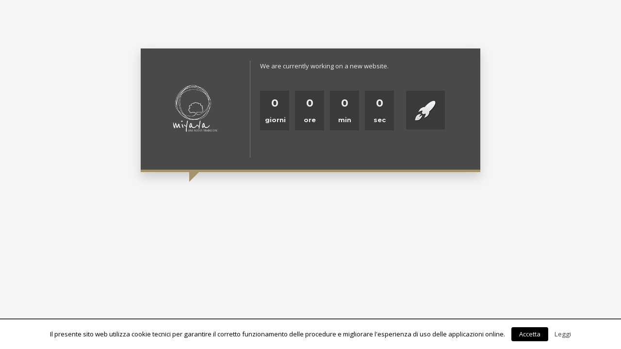

--- FILE ---
content_type: text/html; charset=UTF-8
request_url: https://miyaya.it/
body_size: 4519
content:
<!DOCTYPE html>
<html lang="it-IT">
<head>
<meta charset="UTF-8"/>
<meta name="viewport" content="width=device-width, initial-scale=1, maximum-scale=1"/>
<link rel="profile" href="http://gmpg.org/xfn/11"/>
<link rel="pingback" href="https://miyaya.it/xmlrpc.php"/>

<title>Miyaya</title>
<link rel='dns-prefetch' href='//fonts.googleapis.com' />
<link rel='dns-prefetch' href='//s.w.org' />
<link rel="alternate" type="application/rss+xml" title="Miyaya &raquo; Feed" href="https://miyaya.it/feed/" />
<link rel="alternate" type="application/rss+xml" title="Miyaya &raquo; Feed dei commenti" href="https://miyaya.it/comments/feed/" />
		<script type="text/javascript">
			window._wpemojiSettings = {"baseUrl":"https:\/\/s.w.org\/images\/core\/emoji\/11\/72x72\/","ext":".png","svgUrl":"https:\/\/s.w.org\/images\/core\/emoji\/11\/svg\/","svgExt":".svg","source":{"concatemoji":"https:\/\/miyaya.it\/wp-includes\/js\/wp-emoji-release.min.js?ver=4.9.25"}};
			!function(e,a,t){var n,r,o,i=a.createElement("canvas"),p=i.getContext&&i.getContext("2d");function s(e,t){var a=String.fromCharCode;p.clearRect(0,0,i.width,i.height),p.fillText(a.apply(this,e),0,0);e=i.toDataURL();return p.clearRect(0,0,i.width,i.height),p.fillText(a.apply(this,t),0,0),e===i.toDataURL()}function c(e){var t=a.createElement("script");t.src=e,t.defer=t.type="text/javascript",a.getElementsByTagName("head")[0].appendChild(t)}for(o=Array("flag","emoji"),t.supports={everything:!0,everythingExceptFlag:!0},r=0;r<o.length;r++)t.supports[o[r]]=function(e){if(!p||!p.fillText)return!1;switch(p.textBaseline="top",p.font="600 32px Arial",e){case"flag":return s([55356,56826,55356,56819],[55356,56826,8203,55356,56819])?!1:!s([55356,57332,56128,56423,56128,56418,56128,56421,56128,56430,56128,56423,56128,56447],[55356,57332,8203,56128,56423,8203,56128,56418,8203,56128,56421,8203,56128,56430,8203,56128,56423,8203,56128,56447]);case"emoji":return!s([55358,56760,9792,65039],[55358,56760,8203,9792,65039])}return!1}(o[r]),t.supports.everything=t.supports.everything&&t.supports[o[r]],"flag"!==o[r]&&(t.supports.everythingExceptFlag=t.supports.everythingExceptFlag&&t.supports[o[r]]);t.supports.everythingExceptFlag=t.supports.everythingExceptFlag&&!t.supports.flag,t.DOMReady=!1,t.readyCallback=function(){t.DOMReady=!0},t.supports.everything||(n=function(){t.readyCallback()},a.addEventListener?(a.addEventListener("DOMContentLoaded",n,!1),e.addEventListener("load",n,!1)):(e.attachEvent("onload",n),a.attachEvent("onreadystatechange",function(){"complete"===a.readyState&&t.readyCallback()})),(n=t.source||{}).concatemoji?c(n.concatemoji):n.wpemoji&&n.twemoji&&(c(n.twemoji),c(n.wpemoji)))}(window,document,window._wpemojiSettings);
		</script>
		<style type="text/css">
img.wp-smiley,
img.emoji {
	display: inline !important;
	border: none !important;
	box-shadow: none !important;
	height: 1em !important;
	width: 1em !important;
	margin: 0 .07em !important;
	vertical-align: -0.1em !important;
	background: none !important;
	padding: 0 !important;
}
</style>
<link rel='stylesheet' id='kallyas-styles-css'  href='https://miyaya.it/wp-content/themes/kallyas/style.css?ver=4.16.3' type='text/css' media='all' />
<link rel='stylesheet' id='offline-css-css'  href='https://miyaya.it/wp-content/themes/kallyas/css/pages/offline.css?ver=4.16.3' type='text/css' media='all' />
<link rel='stylesheet' id='zn_all_g_fonts-css'  href='//fonts.googleapis.com/css?family=Montserrat%3Aregular%2C500%2C700%7COpen+Sans%3Aregular%2C300%2C600%2C700%2C800&#038;ver=4.9.25' type='text/css' media='all' />
<link rel='stylesheet' id='cookielawinfo-style-css'  href='https://miyaya.it/wp-content/plugins/cookie-law-info/css/cli-style.css?ver=1.6.3' type='text/css' media='all' />
<link rel='stylesheet' id='th-bootstrap-styles-css'  href='https://miyaya.it/wp-content/themes/kallyas/css/bootstrap.min.css?ver=4.16.3' type='text/css' media='all' />
<link rel='stylesheet' id='th-theme-template-styles-css'  href='https://miyaya.it/wp-content/themes/kallyas/css/template.min.css?ver=4.16.3' type='text/css' media='all' />
<link rel='stylesheet' id='th-theme-print-stylesheet-css'  href='https://miyaya.it/wp-content/themes/kallyas/css/print.css?ver=4.16.3' type='text/css' media='print' />
<link rel='stylesheet' id='th-theme-options-styles-css'  href='//miyaya.it/wp-content/uploads/zn_dynamic.css?ver=1716821033' type='text/css' media='all' />
<script type='text/javascript' src='https://miyaya.it/wp-includes/js/jquery/jquery.js?ver=1.12.4'></script>
<script type='text/javascript' src='https://miyaya.it/wp-includes/js/jquery/jquery-migrate.min.js?ver=1.4.1'></script>
<script type='text/javascript'>
/* <![CDATA[ */
var Cli_Data = {"nn_cookie_ids":null};
/* ]]> */
</script>
<script type='text/javascript' src='https://miyaya.it/wp-content/plugins/cookie-law-info/js/cookielawinfo.js?ver=1.6.3'></script>
<link rel='https://api.w.org/' href='https://miyaya.it/wp-json/' />
<link rel="EditURI" type="application/rsd+xml" title="RSD" href="https://miyaya.it/xmlrpc.php?rsd" />
<link rel="wlwmanifest" type="application/wlwmanifest+xml" href="https://miyaya.it/wp-includes/wlwmanifest.xml" /> 
<meta name="generator" content="WordPress 4.9.25" />
		<meta name="theme-color"
			  content="#a5936d">
				<meta name="viewport" content="width=device-width, initial-scale=1, maximum-scale=1"/>
		
		<!--[if lte IE 8]>
		<script type="text/javascript">
			var $buoop = {
				vs: {i: 10, f: 25, o: 12.1, s: 7, n: 9}
			};

			$buoop.ol = window.onload;

			window.onload = function () {
				try {
					if ($buoop.ol) {
						$buoop.ol()
					}
				}
				catch (e) {
				}

				var e = document.createElement("script");
				e.setAttribute("type", "text/javascript");
				e.setAttribute("src", "https://browser-update.org/update.js");
				document.body.appendChild(e);
			};
		</script>
		<![endif]-->

		<!-- for IE6-8 support of HTML5 elements -->
		<!--[if lt IE 9]>
		<script src="//html5shim.googlecode.com/svn/trunk/html5.js"></script>
		<![endif]-->
		
	<!-- Fallback for animating in viewport -->
	<noscript>
		<style type="text/css" media="screen">
			.zn-animateInViewport {visibility: visible;}
		</style>
	</noscript>
			<style type="text/css">.recentcomments a{display:inline !important;padding:0 !important;margin:0 !important;}</style>
		<link rel="icon" href="https://miyaya.it/wp-content/uploads/2017/11/MiYaya-Bianco_logo_h16.png" sizes="32x32" />
<link rel="icon" href="https://miyaya.it/wp-content/uploads/2017/11/MiYaya-Bianco_logo_h16.png" sizes="192x192" />
<link rel="apple-touch-icon-precomposed" href="https://miyaya.it/wp-content/uploads/2017/11/MiYaya-Bianco_logo_h16.png" />
<meta name="msapplication-TileImage" content="https://miyaya.it/wp-content/uploads/2017/11/MiYaya-Bianco_logo_h16.png" />
<!-- Global site tag (gtag.js) - Google Analytics -->
<script async src="https://www.googletagmanager.com/gtag/js?id=UA-107886360-1"></script>
<script>
  window.dataLayer = window.dataLayer || [];
  function gtag(){dataLayer.push(arguments);}
  gtag('js', new Date());

  gtag('config', 'UA-107886360-1');
</script>
</head>
<body class="offline-page" style="background: #f5f5f5">

	<div class="containerbox offline-page-container">

		<div class="containerbox__logo offline-page-logo">
			<h3 class='site-logo logo ' id='logo'><a href='https://miyaya.it/' class='site-logo-anch'><img class="logo-img site-logo-img" src="https://miyaya-wordpress.wtm01.waldner.co/wp-content/uploads/2018/01/MiYaya-Bianco_logo_h100.png"  alt="Miyaya" title=""  /></a></h3>		</div>

		<div class="content offline-page-content">
			<p>We are currently working on a new website.</p>
			<div class="ud_counter kl-counter offline-page-counter kl-font-alt">		            <ul id="jq-counter" class="kl-counter-list">
		                <li class="kl-counter-li">0<span class="kl-counter-unit">giorno</span></li>
		                <li class="kl-counter-li">00<span class="kl-counter-unit">ore</span></li>
		                <li class="kl-counter-li">00<span class="kl-counter-unit">min</span></li>
		                <li class="kl-counter-li">00<span class="kl-counter-unit">sec</span></li>
		            </ul>
		            <span class="till_lauch kl-counter-launch"><img class="kl-counter-launch-img" src="https://miyaya.it/wp-content/themes/kallyas/images/rocket.png" alt="Data di lancio"></span></div><!-- end counter -->			<div class="clearfix"></div>
		</div>
		<!-- end content -->
	<div class="clearfix"></div>
</div>
<div id="cookie-law-info-bar"><span>Il presente sito web utilizza cookie tecnici per garantire il corretto funzionamento delle procedure e migliorare l'esperienza di uso delle applicazioni online. 
<a href="#"  class="cookie_action_close_header medium cli-plugin-button cli-plugin-main-button" >Accetta</a> <a href="http://miyaya-wordpress.wtm01.waldner.co" id="CONSTANT_OPEN_URL" target="_blank"  class="cli-plugin-main-link"  >Leggi</a></span></div>		
		<script type="text/javascript">
			//<![CDATA[
			jQuery(document).ready(function() {
				cli_show_cookiebar({
					settings: '{"animate_speed_hide":"500","animate_speed_show":"500","background":"#fff","border":"#444","border_on":true,"button_1_button_colour":"#000","button_1_button_hover":"#000000","button_1_link_colour":"#fff","button_1_as_button":true,"button_2_button_colour":"#333","button_2_button_hover":"#292929","button_2_link_colour":"#444","button_2_as_button":false,"button_3_button_colour":"#000","button_3_button_hover":"#000000","button_3_link_colour":"#fff","button_3_as_button":true,"font_family":"inherit","header_fix":false,"notify_animate_hide":true,"notify_animate_show":false,"notify_div_id":"#cookie-law-info-bar","notify_position_horizontal":"right","notify_position_vertical":"bottom","scroll_close":true,"scroll_close_reload":false,"accept_close_reload":false,"showagain_tab":false,"showagain_background":"#fff","showagain_border":"#000","showagain_div_id":"#cookie-law-info-again","showagain_x_position":"100px","text":"#000","show_once_yn":false,"show_once":"10000"}'
				});
			});
			//]]>
		</script>
		
		<script type='text/javascript' src='https://miyaya.it/wp-content/themes/kallyas/addons/countdown/jquery.countdown.min.js?ver=4.16.3'></script>
<script type='text/javascript' src='https://miyaya.it/wp-content/themes/kallyas/js/plugins.min.js?ver=4.16.3'></script>
<script type='text/javascript' src='https://miyaya.it/wp-content/themes/kallyas/addons/scrollmagic/scrollmagic.js?ver=4.16.3'></script>
<script type='text/javascript'>
/* <![CDATA[ */
var zn_do_login = {"ajaxurl":"\/wp-admin\/admin-ajax.php","add_to_cart_text":"Elemento aggiunto al carrello!"};
var ZnThemeAjax = {"ajaxurl":"\/wp-admin\/admin-ajax.php","zn_back_text":"Indietro","zn_color_theme":"light","res_menu_trigger":"992","top_offset_tolerance":"","logout_url":"https:\/\/miyaya.it\/wp-login.php?action=logout&redirect_to=https%3A%2F%2Fmiyaya.it&_wpnonce=d202e29417"};
var ZnSmoothScroll = {"type":"yes","touchpadSupport":"no"};
/* ]]> */
</script>
<script type='text/javascript' src='https://miyaya.it/wp-content/themes/kallyas/js/znscript.min.js?ver=4.16.3'></script>
<script type='text/javascript' src='https://miyaya.it/wp-content/themes/kallyas/addons/smooth_scroll/SmoothScroll.min.js?ver=4.16.3'></script>
<script type='text/javascript' src='https://miyaya.it/wp-content/themes/kallyas/addons/slick/slick.min.js?ver=4.16.3'></script>
<script type='text/javascript' src='https://miyaya.it/wp-includes/js/wp-embed.min.js?ver=4.9.25'></script>
<svg style="position: absolute; width: 0; height: 0; overflow: hidden;" version="1.1" xmlns="http://www.w3.org/2000/svg" xmlns:xlink="http://www.w3.org/1999/xlink">
 <defs>

  <symbol id="icon-znb_close-thin" viewBox="0 0 100 100">
   <path d="m87.801 12.801c-1-1-2.6016-1-3.5 0l-33.801 33.699-34.699-34.801c-1-1-2.6016-1-3.5 0-1 1-1 2.6016 0 3.5l34.699 34.801-34.801 34.801c-1 1-1 2.6016 0 3.5 0.5 0.5 1.1016 0.69922 1.8008 0.69922s1.3008-0.19922 1.8008-0.69922l34.801-34.801 33.699 33.699c0.5 0.5 1.1016 0.69922 1.8008 0.69922 0.69922 0 1.3008-0.19922 1.8008-0.69922 1-1 1-2.6016 0-3.5l-33.801-33.699 33.699-33.699c0.89844-1 0.89844-2.6016 0-3.5z"/>
  </symbol>


  <symbol id="icon-znb_play" viewBox="0 0 22 28">
   <path d="M21.625 14.484l-20.75 11.531c-0.484 0.266-0.875 0.031-0.875-0.516v-23c0-0.547 0.391-0.781 0.875-0.516l20.75 11.531c0.484 0.266 0.484 0.703 0 0.969z"></path>
  </symbol>

 </defs>
</svg>

<script type="text/javascript">
    jQuery(function ($) {
        "use strict";

        //#! Start countdown
        var years  = "anni",
            months = "mesi",
            weeks  = "settimane",
            days   = "giorni",
            hours  = "ore",
            min    = "min",
            sec    = "sec";

        var counterOptions = {
            layout: function ()
            {
                return '<li class="kl-counter-li">{dn}<span class="kl-counter-unit">{dl}</span></li>' +
                    '<li class="kl-counter-li">{hn}<span class="kl-counter-unit">{hl}</span></li>' +
                    '<li class="kl-counter-li">{mn}<span class="kl-counter-unit">{ml}</span></li>' +
                    '<li class="kl-counter-li">{sn}<span class="kl-counter-unit">{sl}</span></li>';
            }
        };
                var y = 2025,
            mo = 1,
            d = 28,
            h = 11,
            mi = 30,
            t = new Date(y, mo, d, h, mi, 0);
        jQuery('#jq-counter').countdown({
            until: t,
            layout: counterOptions.layout(),
            labels: [years, months, weeks, days, hours, min, sec],
            labels1: [years, months, weeks, days, hours, min, sec],
            format: 'DHMS'
        });
        //#!-- End countdown
    });
</script>
</body>
</html>